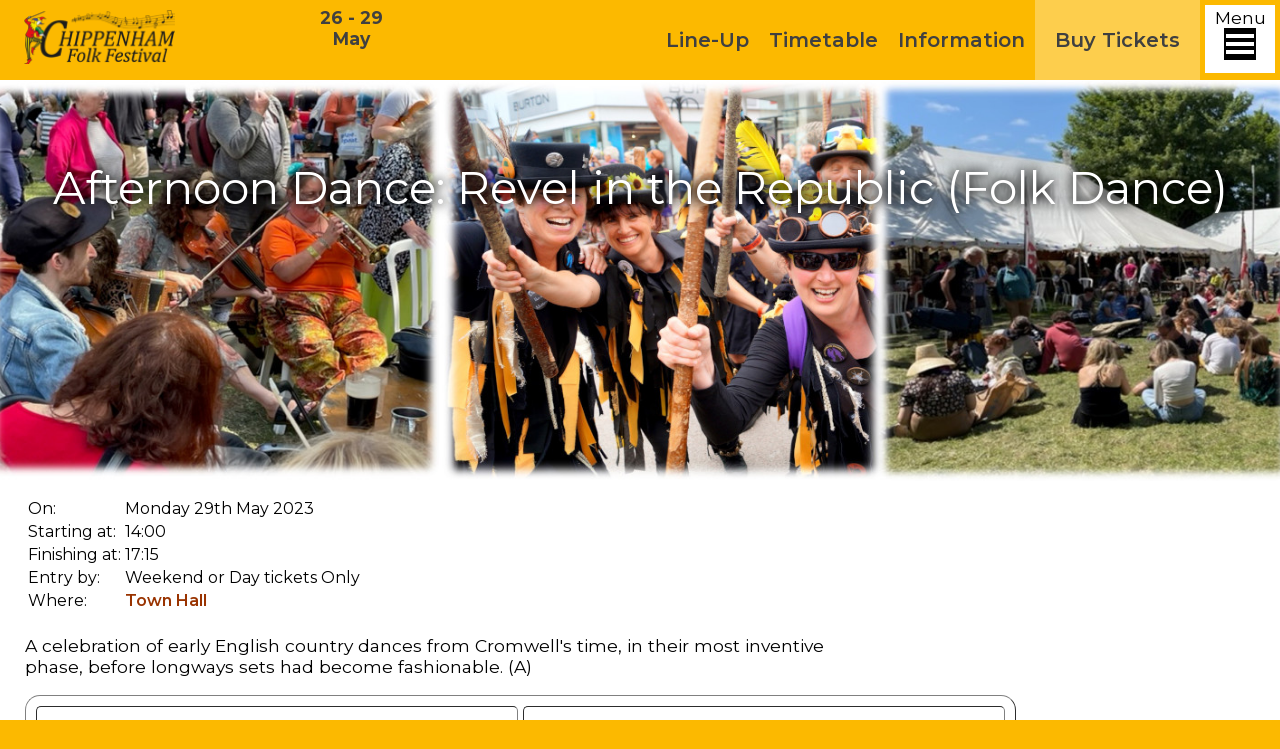

--- FILE ---
content_type: text/html; charset=UTF-8
request_url: https://chippfolk.co.uk/int/EventShow?e=733
body_size: 3892
content:

<html><head><title> Chippenham Folk Festival | Afternoon Dance: Revel in the Republic (Folk Dance)</title>
<meta name=description content='Chippenham\'s annual folk festival takes place in the historic market town of Chippenham 
  in Wiltshire on the spring bank holiday weekend.>
<meta name=keywords content='Chippenham, folk, festival, folk festival, wiltshire, fringe, morris, dance, side, music, concerts, camping, parking, trade, trading, stewards, volunteer, tickets, line up, appalachian, ceilidhs, procession, step dance, workshops, craft, sessions>
<meta name=viewport content='width=device-width, initial-scale=1.0'><!-- Google tag (gtag.js) -->
<script async src="https://www.googletagmanager.com/gtag/js?id=G-06K0W547K8"></script>
<script>
window.dataLayer = window.dataLayer || [];
function gtag(){dataLayer.push(arguments);}
gtag('js', new Date());
gtag('config', 'G-06K0W547K8');
</script><link href=/cache/Style.css?V=2025.939--- type=text/css rel=stylesheet /><link href=/files/Newdropdown.css?V=2025.939--- type=text/css rel=stylesheet />
<link rel=icon href=/favicon.ico><script src=/js/jquery-3.2.1.min.js></script><link href=/files/themes.css?V=2025.939--- type=text/css rel=stylesheet><link rel='stylesheet' href='https://fonts.googleapis.com/css?family=Montserrat%3A300%2C400%2C600%2C700' type='text/css' media='all'><script src=/js/tablesort.js?V=2025.939---></script>
<script src=/js/Tools.js?V=2025.939---></script>
<link rel="stylesheet" href="https://fonts.googleapis.com/icon?family=Material+Icons"><script src="/js/responsiveslides.js"></script><link href="/css/responsiveslides.css" rel="stylesheet"></head><body>
<div class=contentlim><div class=main-header><a href=/><img src=/images/icons/folk_web12.png?V=2025.939--- class='header-logo head-white-logo'><img src=/images/icons/folk_web12.png?V=2025.939--- class='header-logo head-coloured-logo'><div class=SmallDates>26 - 29 May </div><div class=FestDates>26 - 29<br>May<br></div></a><div class=MenuIcon><div id=MenuIconIcon class=MenuMenuIcon onclick=ShowHoverMenu()>Menu<img src=/images/icons/MenuIcon.png></div><div id=MenuIconClose onclick=CloseHoverMenu() class=MenuMenuClose>Close<img src=/images/icons/MenuClose.png></div><div id=HoverContainer><div id=HoverMenu><div class=hoverdown><a href='https://chippfolk.co.uk/'  >Home</a></div><div class=hoverdown id=HoverParent102 onclick=HoverDownShow(102)  >Line-Up<img class=hoverdownarrow src=/images/icons/Down-arrow.png id=DownArrow102></div><div class=hoverdown-content id=HoverChild102><div class=hoverdown><a href='https://chippfolk.co.uk/LineUp?T=Dance'  style='animation-duration: 150ms; ' >Dance Displays</a></div><div class=hoverdown><a href='https://chippfolk.co.uk/LineUp?T=Music'  style='animation-duration: 300ms; ' >Music</a></div><div class=hoverdown><a href='https://chippfolk.co.uk/LineUp?T=Family'  style='animation-duration: 450ms; ' >Family and Community</a></div><div class=hoverdown><a href='https://chippfolk.co.uk/LineUp?T=Ceilidh'  style='animation-duration: 600ms; ' >Ceilidh and Dances</a></div><div class=hoverdown><a href='https://chippfolk.co.uk/LineUp?T=Youth'  style='animation-duration: 750ms; ' >Youth</a></div><div class=hoverdown><a href='https://chippfolk.co.uk/LineUp?T=Other'  style='animation-duration: 900ms; ' >Story and Spoken Word</a></div></div><div class=hoverdown id=HoverParent103 onclick=HoverDownShow(103)  >Timetable<img class=hoverdownarrow src=/images/icons/Down-arrow.png id=DownArrow103></div><div class=hoverdown-content id=HoverChild103><div class=hoverdown><a href='https://chippfolk.co.uk/WhatsOnWhere'  style='animation-duration: 150ms; ' >By Venue</a></div><div class=hoverdown><a href='https://chippfolk.co.uk/WhatsOnWhen'  style='animation-duration: 300ms; ' >By Time</a></div><div class=hoverdown><a href='https://chippfolk.co.uk/WhatsOnNow'  style='animation-duration: 450ms; ' >Now</a></div><div class=hoverdown><a href='https://chippfolk.co.uk/int/ShowDanceProg'  style='animation-duration: 900ms; ' >Dance Displays</a></div><div class=hoverdown><a href='https://chippfolk.co.uk/Sherlock?t=Concert'  style='animation-duration: 1050ms; ' >Concerts</a></div><div class=hoverdown><a href='https://chippfolk.co.uk/Sherlock?t=Family and Community'  style='animation-duration: 1200ms; ' >Family and Communities</a></div><div class=hoverdown><a href='https://chippfolk.co.uk/Sherlock?t=Youth'  style='animation-duration: 1350ms; ' >Youth</a></div><div class=hoverdown><a href='https://chippfolk.co.uk/Sherlock?t=Workshop'  style='animation-duration: 1500ms; ' >Workshops</a></div><div class=hoverdown><a href='https://chippfolk.co.uk/Sherlock?t=Folk Dance'  style='animation-duration: 1650ms; ' >Folk Dances</a></div><div class=hoverdown><a href='https://chippfolk.co.uk/Sherlock?t=Ceilidh'  style='animation-duration: 1800ms; ' >Ceilidhs</a></div><div class=hoverdown><a href='https://chippfolk.co.uk/Sherlock?t=Session'  style='animation-duration: 1950ms; ' >Sessions</a></div><div class=hoverdown><a href='https://chippfolk.co.uk/Sherlock?t=Story'  style='animation-duration: 2100ms; ' >Stories</a></div><div class=hoverdown><a href='https://chippfolk.co.uk/Sherlock?t=School'  style='animation-duration: 2250ms; ' >Schools Day Events</a></div></div><div class=hoverdown id=HoverParent104 onclick=HoverDownShow(104)  >Information<img class=hoverdownarrow src=/images/icons/Down-arrow.png id=DownArrow104></div><div class=hoverdown-content id=HoverChild104><div class=hoverdown><a href='https://chippfolk.co.uk/Map'  style='animation-duration: 150ms; ' >Festival Map</a></div><div class=hoverdown><a href='https://chippfolk.co.uk/int/TradeStandMap'  style='animation-duration: 300ms; ' >Island Park Map</a></div><div class=hoverdown><a href='https://chippfolk.co.uk/InfoCamping'  style='animation-duration: 450ms; ' >Camping</a></div><div class=hoverdown><a href='https://chippfolk.co.uk/InfoParking'  style='animation-duration: 600ms; ' >Parking</a></div><div class=hoverdown><a href='https://chippfolk.co.uk/InfoGettingHere'  style='animation-duration: 750ms; ' >Travel</a></div><div class=hoverdown><a href='https://chippfolk.co.uk/InfoFAQ?D=Opening Times'  style='animation-duration: 900ms; ' >Opening Times</a></div><div class=hoverdown><a href='https://chippfolk.co.uk/InfoFood'  style='animation-duration: 1050ms; ' >Food & Drink</a></div><div class=hoverdown><a href='https://chippfolk.co.uk/InfoFAQ?D=FAQ'  style='animation-duration: 1200ms; ' >FAQs</a></div><div class=hoverdown><a href='https://chippfolk.co.uk/InfoFAQ?D=Westmead Campsite Rules'  style='animation-duration: 1350ms; ' >Westmead Camping Rules</a></div><div class=hoverdown><a href='https://chippfolk.co.uk/InfoFAQ?D=Monkton Park Campsite Rules'  style='animation-duration: 1500ms; ' >Monkton Park Camping Rules</a></div><div class=hoverdown><a href='https://chippfolk.co.uk/contact'  style='animation-duration: 1650ms; ' >Contact Us</a></div><div class=hoverdown><a href='https://chippfolk.co.uk/InfoData'  style='animation-duration: 1800ms; ' >Data Privacy</a></div><div class=hoverdown><a href='https://chippfolk.co.uk/InfoSoftware'  style='animation-duration: 1950ms; ' >Festival Software</a></div></div><div class=hoverdown id=HoverParent105 onclick=HoverDownShow(105)  >Get Involved<img class=hoverdownarrow src=/images/icons/Down-arrow.png id=DownArrow105></div><div class=hoverdown-content id=HoverChild105><div class=hoverdown><a href='https://chippfolk.co.uk/InfoVolunteers'  style='animation-duration: 150ms; ' >Volunteer</a></div><div class=hoverdown><a href='https://chippfolk.co.uk/InfoMailingList'  style='animation-duration: 300ms; ' >Talking Folk Mailing List</a></div><div class=hoverdown><a href='https://chippfolk.co.uk/InfoSponsors'  style='animation-duration: 450ms; ' >Sponsorship</a></div><div class=hoverdown><a href='https://chippfolk.co.uk/int/Register'  style='animation-duration: 600ms; ' >New Dance Side Registration</a></div><div class=hoverdown><a href='https://chippfolk.co.uk/InfoTrade'  style='animation-duration: 750ms; ' >Trade Stand Applications</a></div></div><div class=hoverdown id=HoverParent106 onclick=HoverDownShow(106)  >Gallery<img class=hoverdownarrow src=/images/icons/Down-arrow.png id=DownArrow106></div><div class=hoverdown-content id=HoverChild106><div class=hoverdown><a href='https://chippfolk.co.uk/int/ShowGallery?g=43'  style='animation-duration: 450ms; ' >2024</a></div><div class=hoverdown><a href='https://chippfolk.co.uk/int/ShowGallery?g=30'  style='animation-duration: 600ms; ' >2023</a></div><div class=hoverdown><a href='https://chippfolk.co.uk/int/ShowGallery?g=5'  style='animation-duration: 750ms; ' >2022</a></div><div class=hoverdown><a href='https://chippfolk.co.uk/int/ShowGallery?g=7'  style='animation-duration: 900ms; ' >2019</a></div><div class=hoverdown><a href='https://chippfolk.co.uk/int/ShowGallery?g=8'  style='animation-duration: 1050ms; ' >2018</a></div><div class=hoverdown><a href='https://chippfolk.co.uk/int/ShowGallery?g=All_Galleries'  style='animation-duration: 1200ms; ' >All Galleries</a></div></div><div class=hoverdown><a href='https://chippfolk.co.uk/Tickets' id=MenuGetTicket >Buy Tickets</a></div><div class=hoverdown><a class='headericon'  href='http://facebook.com/chippfolk' target=_blank><img src='/images/icons/Facebook.png' class=HeaderIcon></a></div><div class=hoverdown><a class='headericon'  href='http://instagram.com/chippfolk' target=_blank><img src='/images/icons/Instagram.png' class=HeaderIcon></a></div><div class=hoverdown><a class='headericon'  href='http://YouTube.com/channel/UCIYtKQPRs4tvLiBKcmfj86g' target=_blank><img src='/images/icons/YouTube.png' class=HeaderIcon></a></div></div></div></div><div id=MenuBars><nav class='PublicBar PublicBar1 navigation' align=right><a href='https://chippfolk.co.uk/' class='MenuMinor2'  onmouseover=NoHoverSticky(event)>Home</a><div class='dropdown MenuMinor0' id=MenuParent102  onmouseover=NoHoverSticky(event)><a onclick=NavStick(event) onmouseover=NavSetPosn(event,102)>Line-Up</a><div class=dropdown-content id=MenuChild102><a href='https://chippfolk.co.uk/LineUp?T=Dance' class='MenuMinor0'  style='animation-duration: 150ms; ' onmouseover=NoHoverSticky(event)>Dance Displays</a><a href='https://chippfolk.co.uk/LineUp?T=Music' class='MenuMinor0'  style='animation-duration: 300ms; ' onmouseover=NoHoverSticky(event)>Music</a><a href='https://chippfolk.co.uk/LineUp?T=Family' class='MenuMinor0'  style='animation-duration: 450ms; ' onmouseover=NoHoverSticky(event)>Family and Community</a><a href='https://chippfolk.co.uk/LineUp?T=Ceilidh' class='MenuMinor0'  style='animation-duration: 600ms; ' onmouseover=NoHoverSticky(event)>Ceilidh and Dances</a><a href='https://chippfolk.co.uk/LineUp?T=Youth' class='MenuMinor0'  style='animation-duration: 750ms; ' onmouseover=NoHoverSticky(event)>Youth</a><a href='https://chippfolk.co.uk/LineUp?T=Other' class='MenuMinor0'  style='animation-duration: 900ms; ' onmouseover=NoHoverSticky(event)>Story and Spoken Word</a></div></div><div class='dropdown MenuMinor0' id=MenuParent103  onmouseover=NoHoverSticky(event)><a onclick=NavStick(event) onmouseover=NavSetPosn(event,103)>Timetable</a><div class=dropdown-content id=MenuChild103><a href='https://chippfolk.co.uk/WhatsOnWhere' class='MenuMinor0'  style='animation-duration: 150ms; ' onmouseover=NoHoverSticky(event)>By Venue</a><a href='https://chippfolk.co.uk/WhatsOnWhen' class='MenuMinor0'  style='animation-duration: 300ms; ' onmouseover=NoHoverSticky(event)>By Time</a><a href='https://chippfolk.co.uk/WhatsOnNow' class='MenuMinor0'  style='animation-duration: 450ms; ' onmouseover=NoHoverSticky(event)>Now</a><a href='https://chippfolk.co.uk/int/ShowDanceProg' class='MenuMinor0'  style='animation-duration: 900ms; ' onmouseover=NoHoverSticky(event)>Dance Displays</a><a href='https://chippfolk.co.uk/Sherlock?t=Concert' class='MenuMinor0'  style='animation-duration: 1050ms; ' onmouseover=NoHoverSticky(event)>Concerts</a><a href='https://chippfolk.co.uk/Sherlock?t=Family and Community' class='MenuMinor0'  style='animation-duration: 1200ms; ' onmouseover=NoHoverSticky(event)>Family and Communities</a><a href='https://chippfolk.co.uk/Sherlock?t=Youth' class='MenuMinor0'  style='animation-duration: 1350ms; ' onmouseover=NoHoverSticky(event)>Youth</a><a href='https://chippfolk.co.uk/Sherlock?t=Workshop' class='MenuMinor0'  style='animation-duration: 1500ms; ' onmouseover=NoHoverSticky(event)>Workshops</a><a href='https://chippfolk.co.uk/Sherlock?t=Folk Dance' class='MenuMinor0'  style='animation-duration: 1650ms; ' onmouseover=NoHoverSticky(event)>Folk Dances</a><a href='https://chippfolk.co.uk/Sherlock?t=Ceilidh' class='MenuMinor0'  style='animation-duration: 1800ms; ' onmouseover=NoHoverSticky(event)>Ceilidhs</a><a href='https://chippfolk.co.uk/Sherlock?t=Session' class='MenuMinor0'  style='animation-duration: 1950ms; ' onmouseover=NoHoverSticky(event)>Sessions</a><a href='https://chippfolk.co.uk/Sherlock?t=Story' class='MenuMinor0'  style='animation-duration: 2100ms; ' onmouseover=NoHoverSticky(event)>Stories</a><a href='https://chippfolk.co.uk/Sherlock?t=School' class='MenuMinor0'  style='animation-duration: 2250ms; ' onmouseover=NoHoverSticky(event)>Schools Day Events</a></div></div><div class='dropdown MenuMinor0' id=MenuParent104  onmouseover=NoHoverSticky(event)><a onclick=NavStick(event) onmouseover=NavSetPosn(event,104)>Information</a><div class=dropdown-content id=MenuChild104><a href='https://chippfolk.co.uk/Map' class='MenuMinor0'  style='animation-duration: 150ms; ' onmouseover=NoHoverSticky(event)>Festival Map</a><a href='https://chippfolk.co.uk/int/TradeStandMap' class='MenuMinor0'  style='animation-duration: 300ms; ' onmouseover=NoHoverSticky(event)>Island Park Map</a><a href='https://chippfolk.co.uk/InfoCamping' class='MenuMinor0'  style='animation-duration: 450ms; ' onmouseover=NoHoverSticky(event)>Camping</a><a href='https://chippfolk.co.uk/InfoParking' class='MenuMinor0'  style='animation-duration: 600ms; ' onmouseover=NoHoverSticky(event)>Parking</a><a href='https://chippfolk.co.uk/InfoGettingHere' class='MenuMinor0'  style='animation-duration: 750ms; ' onmouseover=NoHoverSticky(event)>Travel</a><a href='https://chippfolk.co.uk/InfoFAQ?D=Opening Times' class='MenuMinor0'  style='animation-duration: 900ms; ' onmouseover=NoHoverSticky(event)>Opening Times</a><a href='https://chippfolk.co.uk/InfoFood' class='MenuMinor0'  style='animation-duration: 1050ms; ' onmouseover=NoHoverSticky(event)>Food & Drink</a><a href='https://chippfolk.co.uk/InfoFAQ?D=FAQ' class='MenuMinor0'  style='animation-duration: 1200ms; ' onmouseover=NoHoverSticky(event)>FAQs</a><a href='https://chippfolk.co.uk/InfoFAQ?D=Westmead Campsite Rules' class='MenuMinor0'  style='animation-duration: 1350ms; ' onmouseover=NoHoverSticky(event)>Westmead Camping Rules</a><a href='https://chippfolk.co.uk/InfoFAQ?D=Monkton Park Campsite Rules' class='MenuMinor0'  style='animation-duration: 1500ms; ' onmouseover=NoHoverSticky(event)>Monkton Park Camping Rules</a><a href='https://chippfolk.co.uk/contact' class='MenuMinor0'  style='animation-duration: 1650ms; ' onmouseover=NoHoverSticky(event)>Contact Us</a><a href='https://chippfolk.co.uk/InfoData' class='MenuMinor0'  style='animation-duration: 1800ms; ' onmouseover=NoHoverSticky(event)>Data Privacy</a><a href='https://chippfolk.co.uk/InfoSoftware' class='MenuMinor0'  style='animation-duration: 1950ms; ' onmouseover=NoHoverSticky(event)>Festival Software</a></div></div><div class='dropdown MenuMinor1' id=MenuParent105  onmouseover=NoHoverSticky(event)><a onclick=NavStick(event) onmouseover=NavSetPosn(event,105)>Get Involved</a><div class=dropdown-content id=MenuChild105><a href='https://chippfolk.co.uk/InfoVolunteers' class='MenuMinor0'  style='animation-duration: 150ms; ' onmouseover=NoHoverSticky(event)>Volunteer</a><a href='https://chippfolk.co.uk/InfoMailingList' class='MenuMinor0'  style='animation-duration: 300ms; ' onmouseover=NoHoverSticky(event)>Talking Folk Mailing List</a><a href='https://chippfolk.co.uk/InfoSponsors' class='MenuMinor0'  style='animation-duration: 450ms; ' onmouseover=NoHoverSticky(event)>Sponsorship</a><a href='https://chippfolk.co.uk/int/Register' class='MenuMinor0'  style='animation-duration: 600ms; ' onmouseover=NoHoverSticky(event)>New Dance Side Registration</a><a href='https://chippfolk.co.uk/InfoTrade' class='MenuMinor0'  style='animation-duration: 750ms; ' onmouseover=NoHoverSticky(event)>Trade Stand Applications</a></div></div><div class='dropdown MenuMinor1' id=MenuParent106  onmouseover=NoHoverSticky(event)><a onclick=NavStick(event) onmouseover=NavSetPosn(event,106)>Gallery</a><div class=dropdown-content id=MenuChild106><a href='https://chippfolk.co.uk/int/ShowGallery?g=43' class='MenuMinor0'  style='animation-duration: 450ms; ' onmouseover=NoHoverSticky(event)>2024</a><a href='https://chippfolk.co.uk/int/ShowGallery?g=30' class='MenuMinor0'  style='animation-duration: 600ms; ' onmouseover=NoHoverSticky(event)>2023</a><a href='https://chippfolk.co.uk/int/ShowGallery?g=5' class='MenuMinor0'  style='animation-duration: 750ms; ' onmouseover=NoHoverSticky(event)>2022</a><a href='https://chippfolk.co.uk/int/ShowGallery?g=7' class='MenuMinor0'  style='animation-duration: 900ms; ' onmouseover=NoHoverSticky(event)>2019</a><a href='https://chippfolk.co.uk/int/ShowGallery?g=8' class='MenuMinor0'  style='animation-duration: 1050ms; ' onmouseover=NoHoverSticky(event)>2018</a><a href='https://chippfolk.co.uk/int/ShowGallery?g=All_Galleries' class='MenuMinor0'  style='animation-duration: 1200ms; ' onmouseover=NoHoverSticky(event)>All Galleries</a></div></div><a class='MenuMinor1 headericon'  href='http://facebook.com/chippfolk' target=_blank><img src='/images/icons/Facebook.png' class=HeaderIcon></a><a class='MenuMinor1 headericon'  href='http://instagram.com/chippfolk' target=_blank><img src='/images/icons/Instagram.png' class=HeaderIcon></a><a class='MenuMinor1 headericon'  href='http://YouTube.com/channel/UCIYtKQPRs4tvLiBKcmfj86g' target=_blank><img src='/images/icons/YouTube.png' class=HeaderIcon></a><a href='https://chippfolk.co.uk/Tickets' class='MenuMinor0' id=MenuGetTicket onmouseover=NoHoverSticky(event)>Buy Tickets</a></nav></div></div>
<div class=WMFFBanner400><img src=/images/icons/Chip_banne_20_10_23.jpg class=WMFFBannerDefault><div class=WMFFBannerText>Afternoon Dance: Revel in the Republic (Folk Dance)</div><img src=/images/icons/torn-top.png class=TornTopEdge></div><div class=mainwrapper><div class=maincontent><div class=tablecont><table><tr><td>On:<td>Monday 29th May 2023
<tr><td>Starting at:<td>14:00
<tr><td>Finishing at:<td>17:15
<tr><td>Entry by:<td>Weekend or Day tickets Only<tr><td valign=top>Where:<td width=750><a href=VenueShow?v=75>Town Hall</a></table></div><p>
<div style='width:800px;'>A celebration of early English country dances from Cromwell's time, in their most inventive phase, before longways sets had become fashionable. (A)</div><P><div class=tablecont><table class=lemontab border>
<tr><td><div class=mnfloatleft><div class=maxi_b id=DaveYeomansMattNormanMarniRachmiel><a href=/int/ShowPerf?id=893&Y=2023><div class=mnmxttl style='font-size:24px'>Dave Yeomans, Matt Norman & Marni Rachmiel</div><div class=mnmximgwrap><img class=mnmximg src='/images/Sides/893.jpg?1674307660'></div></a><div class=mnmxtxt>Matt Norman (violin & mandolin) & Dave Yeomans (accordion) are making a return visit to Chippenham, joined by Marni Rachmiel (flute/saxophone)!</div></div></div>
<td><div class=mnfloatleft><div class=maxi_p id=AndrewSwaine><a href=/int/ShowPerf?id=798&Y=2023><div class=mnmxttl style='font-size:24px'>Andrew Swaine</div><div class=mnmximgwrap><img class=mnmximg src='images/Sides/798.jpg?741041116'></div></a><div class=mnmxtxt>Andrew is a self-confessed folk dance geek from Sheffield, well-known in the Playford, Contra and Balfolk scenes. He has done considerable research into the early Playford dances. </div></div></div>

</table></div></div></div></div><br clear=all  style='height:0;'><div class=footer style='Background:Black'><div class=widthLim><div class=VersionBy>Website supported by <a href=http://wavwebs.com style=color:white;>Waveney Web Services</a> - Version 2025.939--- <a href=/int/Login style='color:white; float:right;'>Staff Login</a><p>
</div><div class=copyright style='text-decoration:none;margin-left:20;'><h2>Chippenham Folk Festival C.I.C.</h2>

Chippenham Folk Festival, The Cause Music and Arts Centre, The Causeway, Chippenham, Wiltshire, SN15 3DD, England.<br>
@1971-2025 Chippenham Folk Festival Community Interest Company. 
<a href=https://find-and-update.company-information.service.gov.uk/company/09499889 style=color:white>Company Number: 9499889</a><br>

Photos remain Copyright of their respective owners and cannot be reproduced or used without permission.</div></div></div><div id=LastDiv></div></body></html>


--- FILE ---
content_type: text/css
request_url: https://chippfolk.co.uk/cache/Style.css?V=2025.939---
body_size: 6190
content:
:root {
--main-col:#fcb900;
--main-col-dark:#993300;
--main-contrast:#1a0000;
--header-link:#404040;
--main-link:#b32d00;
--menu-donate:#e67300;
--menu-dropdown:#f0f0f0;
--menu-navbutton:#a30046;
--TableTue:slategray;
--TableWed:seagreen;
--TableThur:darkcyan;
--TableFri:slategray;
--TableSat:seagreen;
--TableSun:darkcyan;
--TableMon:peru;
--DayTabBack:#f4f4f4;
--DayArtTitle:#005C8F;
--TicketHover:#CF1F84;
--private_bar:#fff0b3;
}
/* Do not edit this file it is dynamically created - edit system data or the Basestyle.css*/\n\n
img {
  display: inline;
  border-style: none;
}
body {
  background:var(--main-col);
  min-width:320px;
  height:100%;
  color:#000000;
  font-family: Montserrat, Arial, Helvetica, sans-serif;
  font-size:13pt;
  margin:0;
  cursor:default;
/*  -webkit-transform: translate3d(0,0,0); /* made no difference */
}
a {
  color: var(--main-col-dark);
  text-decoration: none;
  font-weight:520;
}
A:link, .FakeLink {
  text-decoration: none; 
  color: var(--main-col-dark);
  transition:color .5s;
}
A:visited, A:active, A:hover {
  text-decoration: none; 
  color: var(--main-col-dark);
}
#HeadRow {
  background-color:#c2eff4;
  max-height:250px;
  margin:0;
  padding:5px;
  margin-left: auto;
  margin-right: auto;
  display:block;
}
h2 {
  margin:0;
  padding:0px;
  font-weight:normal;
  font-size:28pt;
  padding-bottom:10px;
}
.button
    {
    padding:2.5px 10px 2.5px 10px;
    background-color:var(--main-col-dark);
    margin:5px 0 0 0;
    transition:background 1s, color 1s;
    color:#FFFFFF;
    }
.button:hover
    {
    background-color:#a30046;
    }
.greybutton
    {
    width:100%;
    margin:0 0 0 0;
    padding:8px 5px 8px 5px;
    height:18px;
    background-color:var(--menu-dropdown);
    color:#000000;
    text-align:right;
    }
.navbutton
    {
    padding:9.5px 10px;
    background-color:var(--main-col-dark);
    font-size:18px;
    margin:0px;
    transition:background 1s, color 1s;
    }
.navbutton:hover
    {
    background-color:var(--navbutton);
    }
.navbuttondrop
    {
    padding:9.5px 10px;
    background-color:var(--navbutton);
    font-size:18px;
    margin:0px;
    transition:background 1s, color 1s;
    }
.navbuttondrop:hover
    {
    background-color:var(--main-col-dark);
    }
.staffnavbutton
    {
    padding:9.5px 10px;
    background-color:var(--navbutton);
    font-size:18px;
    margin:0px;
    transition:background 1s, color 1s;
    }
.staffnavbutton:hover {
  background-color:var(--main-col-dark);
}
.content, .contentlim {
  max-width:100%;
	min-height:650px;
  margin: 0 auto 0 auto;
  background-color:#fff;
}
.content {
  padding: 15px 25px;
}

.contentlim {
  max-width:1560px;
  margin:auto;
  padding: 0;
}
.widthLim {
  max-width:1560px;
  margin: 0 auto 0 auto;
}
.MainContent {
  overflow:hidden;
  
}
.MainWrapper {
  padding: 15px 25px;
  position:relative;
  display: block;
}
sup {
    font-size:10px;
    }
.biodiv {
    float:right; 
    margin-left:25px; 
    margin-bottom:10px; 
    min-width:250px;
    max-width:300px;
    min-height:250px;
    background-color:var(--main-col-dark);
    width:100%;
    text-align:center;
    }
.biodiv p {
    background-color:var(--main-col-dark);
    max-width:100%;
    text-align:center;
    }
.bioinfo
    {
    margin:0;
    padding:0;
    text-align:left;
    color:black;
    font-size:25px;
    font-weight:normal;
    }
.bioimg
    {
    width:100%;
    }
.minibiodiv {
    float:right; 
    margin-left:25px; 
    margin-bottom:10px; 
    min-width:150px;
    max-width:200px;
    min-height:150px;
    background-color:var(--main-col-dark);
    width:100%;
    text-align:center;
    color:#FFFFFF;
    }
.minibiodiv p {
    max-width:100%;
    text-align:center;
    }
.subimgleft
    {
    width:49%;
    float:left;
    margin-bottom:7px; 
    }
.subimgright
    {
    width:49%;
    float:right;
    margin-bottom:7px; 
    }
.icon
    {
    margin:0 15px 0 15px; 
    min-width:75px;
    max-width:150px;
    min-height:75px;
    max-height:150px;
    width:100%;
    }
.iconimg
    {
    width:100%;
    }


.keywords
    {
    text-align:center; 
    font-size:10px; 
    margin-left:auto; 
    margin-right:auto;
    }

.socialmedia
    {
    padding: 0px 0px;
    color:#FFFFFF;
    }
.socialbutton
    {
    height: 35px; 
    display: inline-block;
    margin:5px 10px;
    padding:0;
    vertical-align:middle;
    }
.youtube
    {
    position: relative;
    padding-bottom: 56.25%;
    padding-top: 0;
    height: 0;
    overflow: hidden;
    }
.youtube iframe,
.youtube object,
.youtube embed 
    {
    position: absolute;
    top: 0;
    left: 0;
    width: 100%;
    height: 100%;
    }
.maintitle
    {
    margin:0 0 0 0;
    font-size:40px;
    color:var(--main-col-dark);
    }
.footersubtitle {
    margin:0 0 0 0;
    font-size:35px;
    color:white;
    border-bottom:1px #E6E6E6 solid;
    }
.bigtitle {
    margin:0 0 0 0;
    font-size:60px;
    color:red;
    }
.subtitle {
    }
.mintitle
    {
    margin:0 0 0 0;
    font-size:30px;
    color:var(--main-col-dark);
    }
p {
  text-align:justify;
}
.footer p
    {
    max-width:100%;
    }
.news
    {
    min-height:150px;
    margin-bottom:25px;
    padding: 0 0 25px 0;
    width:100%;
    border-bottom:solid 1px #E6E6E6;
    }
.newsarc
    {
    margin-bottom:25px;
    padding: 0 0 25px 0;
    border-bottom:solid 1px #E6E6E6;
    }
.newsimglrg
    {
    float:left;
    min-width:350px;
    max-height:300px;
    max-width:400px;
    margin-right:15px;
    }
.newsimg
    {
    float:left;
    min-width:150px;
    max-height:150px;
    max-width:250px;
    margin-right:15px;
    }
.newsdate
    {
    margin:5px 0 0 0;
    padding:0;
    font-size:13px;
    }
.newstext {
    text-align:justify; 
    max-width:100%;
}
table {
    padding-bottom:5px;
    border-radius:15px;
    overflow:auto;
    max-width:99%;
    }
    
.FullWidth table {
  width:99%;
}

.tablecont {
  width:100%;
  overflow-x:auto;
}

.Scrolltable, .Scrolltable2, .Scrolltable3 {
  max-width:100%;
  width:100%;
  max-height:100%;
  overflow: auto;
}

.Scrolltable  thead td,G
.Scrolltable  thead th,
.Scrolltable2 thead td,
.Scrolltable2 thead th,
.Scrolltable3 thead td,
.Scrolltable3 thead th {
  z-index: 1;
  position: sticky;
  top: 0;
  background:white;
}

.Scrolltable  thead th:first-child,
.Scrolltable2 thead th:first-child,
.Scrolltable3 thead th:first-child {
  position: sticky;
  left: 0;
  z-index: 2;
}

.Scrolltable  tbody td:first-child,
.Scrolltable2 tbody td:first-child,
.Scrolltable2 tbody td:nth-child(2),
.Scrolltable3 tbody td:first-child,
.Scrolltable3 tbody td:nth-child(2),
.Scrolltable3 tbody td:nth-child(3) {
  position: sticky;
  left: 0;
  background: white;
  z-index: 1;
}

th
    {
    color:#FFFFFF;
    border-radius:5px;
    font-weight:normal;
    font-size:35px;
    }
td
    {
    background-color:#FFFFFF;
    border-radius:5px;
    }
input
    {
    font-size:18px;
    margin:5px 0 5px 0;
    padding:8px;
    border:solid 2px #f0f0f0;
    color:#757575;
    }
input:Focus
    {
    border:solid 2px var(--main-col-dark);
    color:#000000;
    }
select
    {
    font-size:18px;
    margin:5px 0 5px 0;
    padding:8px;
    border:solid 2px #f0f0f0;
    color:#757575;
    }
select:Focus
    {
    border:solid 2px var(--main-col-dark);
    color:#000000;
    }
textarea
    {
    font-family: Montserrat, Arial, Helvetica, sans-serif;
    font-size:18px;
    margin:5px 0 5px 0;
    padding:8px;
    border:solid 2px #f0f0f0;
    color:#757575;
    }
textarea:Focus
    {
    border:solid 2px var(--main-col-dark);
    color:#000000;
    }

#flex
    {
    column-width:340px;
    column-gap: 25px;
    column-count:3;
    }
#flex5 {
  columns: 220px 5;
  column-gap: 20px;
  margin-right:15px;
}

.article {
    min-width:33%;
    max-width:100%;
    max-width:600px;
    min-width:250px;
    width:100%;
    display: inline-block;
    margin:10px;
    }
.articleimg {
    width:100%;
    margin-bottom:-5px;
    transition:opacity .5s, filter .5s;
    }
.articleimgsml {
    max-width:250px;
    max-height:250px;
    margin:auto;
    transition:opacity .5s, filter .5s;
    }
.articleimg:hover {
    opacity: 0.7;
    filter: alpha(opacity=70);
    }
.articleimgsml:hover {
    opacity: 0.7;
    filter: alpha(opacity=70);
    }
.articlettl
    {
    margin:0;
    padding:0;
    font-size:30px;
    color:#005C8F;
    font-weight:bold;
    transition:opacity .5s, filter .5s;
    }
.articlettl:link
    {
    margin:0;
    padding:0;
    font-size:30px;
    color:#005C8F;
    font-weight:bold;
    }
.articlettl:visited
    {
    margin:0;
    padding:0;
    font-size:30px;
    color:#005C8F;
    font-weight:bold;
    }
.articlettl:active
    {
    margin:0;
    padding:0;
    font-size:30px;
    color:#005C8F;
    font-weight:bold;
    }
.articlettl:hover
    {
    opacity: 0.5;
    filter: alpha(opacity=50);
    }
.articletxt
    {
    max-width:100%;
    margin:0 0 0 0;
    padding: 15px 0;
    }
.minidetails
    {
    width:100%;
    border-top:solid 1px #E6E6E6; 
    padding-top:10px; 
    float:left;
    min-height:165px;
    }
.mini {
  float:left;
  width: 100%;
  min-height:100px;
/*  display: inline-block;*/
  margin-bottom:25px;
  padding: 0 0 25px 0;
}
.maxi { /* Yes similar to mini but changes elements within */
  float:left;
  width: 100%;
  min-height:350px;
/*  display: inline-block;*/
  margin-bottom:25px;
  padding: 0 0 25px 0;
}
.miniimg {
    float:left;
    min-width:225px;
    max-width:225px;
    margin:0 10px 5px 0;
    padding:0;
    transition:opacity .5s, filter .5s;
    }
.maxminiimg {
    float:left;
    width:auto;
    height:auto;
    max-width:225px;
    max-height:200px;
    margin:0 10px 15px 0;
    padding:0;
    transition:opacity .5s, filter .5s;
    }
.miniimg:hover {
  opacity: 0.7;
  filter: alpha(opacity=70);
}
.minittl {
    margin:0 0 -5px 0;
    padding:0;
    text-align:left;
    font-size:27px;
    font-weight:bold;
    color:#005c8f;
    transition:opacity .5s, filter .5s;
    }
.minittl:link {
    margin:0 0 -10px 0;
    padding:0;
    text-align:left;
    font-size:27px;
    font-weight:bold;
    color:#005c8f;
    }
.minittl:visited {
    color:#005c8f;
    }
.minittl:active {
    color:#005c8f;
    }
.minittl:hover {
    opacity: 0.5;
    filter: alpha(opacity=50);
    }
.miniinfo
    {
    color:#005C8F;
    margin:0;
    padding:0;
    font-weight:bold;
    }
.minitxt, .mnmntxt {
  max-width:100%;
  margin:0 0 0 0;
  padding: 5px 10px 5px 0;
  color:#000000;
  word-wrap: break-word;
}

.adminarticle {
    min-width:33%;
    max-width:100%;
    max-width:640px;
    min-width:250px;
    width:100%;
    display: inline-block;
    margin-bottom:25px;
    background-color:#FFFFFF;
    border:solid 4px var(--main-col-dark);
    border-radius:15px;
    }
.adminarticlettl {
    margin:0;
    padding:0;
    text-align:center;
    font-size:30px;
    color:#FFFFFF;
    background-color:var(--main-col-dark);
    }
.adminarticletxt {
    max-width:100%;
    margin:0 0 0 0;
    padding: 15px;
    color:#000000;
    }
.floatleft {
  padding-right:3px;
  display: inline-block;
  min-width: 480px;
  max-width: 480px;
  height: 220px;
  max-height: 300px;
}
.smallfloatleft {
  padding-right:3px;
  display: inline-block;
  min-width: 480px;
  max-width: 480px;
  height: 120px;
  max-height: 120px;
}
.HomePageSponsors {
  margin:0 2.5px 15px 2.5px;
  column-width:170px;
  min-width:170px;
  max-width:170px;
  min-height:170px;
  max-height:170px;
  vertical-align:middle;
  padding:0 3px 0 3px;
}
.sponImage{}
.Eventfloatleft {
/*  display: inline-block;*/
  padding-right:3px;
  float:left;
  width: 600px;
  max-width: 600px;
  min-height: 150px;
  max-height: 300px;
}
.EventMini {
  width: 100%;
  min-height:100px;
  display: inline-block;
  margin-bottom:5px;
  padding: 0 0 5px 0;
}
.EventMinittl {
  margin:0 0 -5px 0;
  padding:0;
  text-align:left;
  font-size:27px;
  font-weight:bold;
  color:#005c8f;
}
.EventMinitxt {
  max-width:100%;
  margin:0 0 0 0;
  padding: 5px 10px 5px 0;
  color:#000000;
}
.EventMiniimg {
  float:left;
  max-width:225px;
  max-height:250px;
  margin:0 10px 0px 0;
  padding:0;
}
#map {
  height: 100%;
  max-height:85vh;
  color:black;
}
#MapWrap {
  overflow:hidden;
  margin:0;
}
#DirPane {
  overflow:auto;
}
#DirPaneWrap{
  display:inline-block; 
}
#BlobMap {
  margin:0;
}
/* Fix to Google maps to remove american warning */
.adp-warnbox { 
  display:none;
}
.venueimg {  /* TODO fix this for screen size */
  float:right;
  min-width:500px !important;
  width:40%;
  margin:10px;
/*  display:inline-block; */
}

#VenueMap  {
  max-height:85vh;
  width:auto;
}

.venueimg #map {
  height:500px;
}
#map .mapimage {
  max-width:250px;
  margin:3px;
}
.MapInfo {
  max-width:250px;
  overflow:hidden;
}
.MapInfo p {
  margin-bottom:0;
}
.rightdiv {
  float:right; 
  margin-left:25px; 
  margin-bottom:10px; 
  min-width:250px;
  max-width:500px;
  min-height:250px;
  width:100%;
}
.mini_t, .mini_l, .mini_p, .mini_s, .mini_b {
  width: 100%;
  height: 200px;
  overflow: hidden;
}
.maxi_t, .maxi_l, .maxi_p, .maxi_s, .maxi_b {
  width: 100%;
  height: 400px;
  overflow: hidden;
}
.mnmxttl {
  max-width:100%;
  font-size:24px;
  font-weight:bold;
  color:#005c8f;
  text-align:center;
  transition:opacity .5s, filter .5s;
}
.mnmxttl:visited, .mnmxttl:active {
  color:#005c8f;
}
.mnmxttl:hover {
  opacity: 0.5;
  filter: alpha(opacity=50);
}
.mnmximg:hover {
  opacity: 0.7;
  filter: alpha(opacity=70);
}
.mnmximg {
  width:auto;
  height:auto;
  max-width:225px;
  max-height:190px;
  min-height:100px;
}
.mnmxtxt {
  word-wrap: break-word;
}
.maxi_p .mnmximg, .maxi_s .mnmximg {
  max-width:350px;
  max-height:380px;
}
.maxi_l .mnmximg, .maxi_b .mnmximg {
  max-width:480px;
  max-height:295px;
}
.mnfloatleft {
  float:left;
/*  display: inline-block;*/
  min-width: 460px;
  max-width: 460px;
  margin: 5px 5px 0px 0;
  padding: 5px 5px 0px 0;
}
.mnmximgwrap {
  float:left;
  padding:5px;
/*  display: inline-block;*/
  transition:opacity .5s, filter .5s;
  object-fit:contain;
} 
.mini_l .mnmximgwrap {
  max-width:225px;
  min-height:190px;
  max-height:190px;
}
.maxi_l .mnmximgwrap, .maxi_b .mnmximgwrap {
  max-width:480px;
  min-width:480px;
  min-height:290px;
  max-height:295px;
}
.Tuetab {
  background-color:var(--TableTue);
  border-color:var(--TableTue);
}
.Wedtab {
  background-color:var(--TableWed);
  border-color:var(--TableWed);
}
.Thurtab {
  background-color:var(--TableThur);
  border-color:var(--TableThur);
}
.Fritab {
  background-color:var(--TableFri);
  border-color:var(--TableFri);
}
.Sattab {
  background-color:var(--TableSat);
  border-color:var(--TableSat);
}
.Suntab {
  background-color:var(--TableSun);
  border-color:var(--TableSun);
}
.Montab {
  background-color:var(--TableMon);
  border-color:var(--TableMon);
}

.BlackDayTab {
  background-color:black;
  border-color:black;
}

.lemontab {
}
.Tuetab, .Tuetab td, .Wedtab, .Wedtab td, .Thurtab, .Thurtab td, .Fritab td, .Fritab, .Sattab td, .Sattab, .Suntab td, .Suntab, .Montab, .Montab td, 
.lemontab, .lemontab td,.BlackDayTab, .BlackDayTab td {
  padding:5px;
  border-spacing:5px;
  max-width:99%;
  margin:0;
}

.Tuetab tr:hover td, .Wedtab tr:hover td, .Thurtab tr:hover td, .Fritab tr:hover td, .Sattab tr:hover td, .Suntab tr:hover td, .Montab tr:hover td, .lemontab tr:hover td,
.InfoTable tr:hover td, .BlackDayTab tr:hover td {
  background: --var(DayTabBack);
}

.InfoTable {
  margin:0;
  padding:5px;
  max-width:95%;
  min-width:30%;
  border-spacing:5px;
  background-color:var(--main-col-dark); 
  border-color:var(--main-col-dark); 
  border-width:2px;
  padding-right:3px;
}

.InfoTable td {
  margin:5px;
  padding:10px;
  background-color:white;
  border-width:2px;
}

.CampTable td:nth-child(2), .CampTable td:nth-child(3), .CampTable td:nth-child(4), .CampTable td:nth-child(5) {
  width:80px;
}

.TicketTable {
}

.TicketTable table tr td:nth-child(1) {
  width:260px;
}

.TicketTable table tr td:nth-child(2) {
  width:190px;
}

.TicketTable table tr td:nth-child(3) {
  width:670px;
}

.TicketTable table tr td:nth-child(4) {
  width:80px;
}

/* Whats on When and Now */
.WhenTable {
  padding-top:10px;
  padding-bottom:10px;
}

.WhenTable tr {
  animation: WhenTablefade 1s;
}

.WhenTable table tr td:nth-child(1) {
  width:105px;
}

.WhenTable table tr td:nth-child(2) {
  width:250px;
}

.WhenTable table tr td:nth-child(3) {
  width:280px;
}

.WhenTable table tr td:nth-child(4) {
  width:660px;
}

.WhenTable table tr td:nth-child(5) {
  width:150px;
}

@keyframes WhenTablefade {
    0% {
        opacity: 0;
    }

    100% {
        opacity: 1;
    }
}

.DayExpand {
  color:black;
  font-weight:bold;
  padding:5px;
  margin:5px;
  border-radius:5px;
  width:150px;
  top:-5px;
  position: relative;
} 

.BorderBox {
  border: 1px solid #ccc;
  padding:10px;
  margin:10px;
}

.sponcontainer0 {
  position:relative;
  text-align:center;
  height:170px;
}
.sponcontainer200 {
  position:relative;
  text-align:center;
  height:225px;
}
.sponcontainer300 {
  position:relative;
  text-align:center;
  height:330px;
}
.sponContent{
  position: relative;
  float: left;
  top: 50%;
  left: 50%;
  transform: translate(-50%, -50%);
} 
.sponText {
  font-size:14pt;
} 
.sponImage75 {
  max-height:75px;
  max-width:75px;
} 
.sponImage0 {
  max-height:150px;
  max-width:150px;
} 

.sponImage200 {
  max-height:200px;
  max-width:200px;    
}

.sponImage300 {
  max-height:300px;
  max-width:300px;
}

.SponWhat {
  font-size:14pt;
  font-weight:bold;
}
.Sponsoring {
  position: relative;
  float:left;
  padding:5;
}
.SponSet {
  position: relative;
  float: left;
}
.sponsoringImage { /* not used*/
  max-height:150px;
  max-width:150px;
} 
.FlexContain {
  display: flex;
  flex-wrap: wrap;
}
.BigBlock {
  width:480px;
  height:300px;
}
.SmallBlock {
  width:240px;
  height:150px;
}
.BBtitle, SBtitle {
  max-width:100%;
  font-size:27px;
  font-weight:bold;
  color:#005c8f;
  text-align:center;
  transition:opacity .5s, filter .5s;
}
.BBImg, .SBImg {
  object-fit:contain;
}
.BBtxt, .SBtxt {
  max-width:100%;
  margin:0 0 0 0;
  padding: 5px 10px 5px 0;
  color:#000000;
  word-wrap: break-word;
  overflow:auto;
}
.PurpButton {
  padding:5px;
  margin:5px;
  font-size:20px;
  font-weight:bold;
  color:white !important;
  background:var(--main-col);
  border-radius:5px;
}

.PurpSelect {
  padding:5px;
  font-size:20px;
  font-weight:bold;
  color:var(--main-col) !important;
  background:lightgray;
  border-radius:15px;
}
#leftspon, #rightspon {
  max-height:100px;
}
.Cancel {
  color:red;
  font-weight:bold;
}
.ExtraBus {
  color:blue;
  font-weight:bold;
}

#GS{height:20px;margin-right:0px;margin-top:0px;float:right; width:250px;}

.cse .gsc-control-cse, .gsc-control-cse {
    padding: 0 !important;
}

textarea {
  width:100%;
/*  height:100%; */
  box-sizing:border-box;
}

#ArtShow {
  margin:auto;
}

.ArtBanner {
/*  max-width:1000;*/
  margin:auto;
}

.ArtColClass {
  float:left;
  padding:5px;
  max-width:100%;
  flex-wrap: wrap;
  word-wrap: break-word;
}

.Art {
  border-width:1px;
  border-style:solid;
  border:none;
  background:white;
/*  border-color:#a30046; */
  padding:4px;
  margin-bottom:2px;
}

.ArtFormat0 {}


.ArtTitleL {
  margin:0;
  font-size:30px;
  color:--var(DayArtTitle);
  font-weight:bold;
  transition:opacity .5s, filter .5s;
}

.ArtTitleOverlay {
  margin:0;
  font-size:30px;
  font-weight:bold;
  transition:opacity .5s, filter .5s;
}

.ArtImageL {
	height:auto;
  padding-bottom:3px;
}

.ArtTextL {
  padding-top:5px;
  font-size:16px;
}

.ArtFormat1 {
  overflow:auto;
}

.ArtTitleS {
  margin:0;
  padding:0;
  font-size:24px;
  color:--var(DayArtTitle);
  font-weight:bold;
  transition:opacity .5s, filter .5s;
}

.ArtImageS {
  float:left;
  padding-right:5px;
  height:auto;
}

.ArtImageVS {
  float:right;
  padding-left:5px;
  height:auto;
}

.ArtTextS {}

.ArtFormat2 {}

.ArtTitleT {
  margin:0;
  padding:0;
  font-size:30px;
  color:--var(DayArtTitle);
  font-weight:bold;
  transition:opacity .5s, filter .5s;
}

.ArtTextT {}

.ArtFormat4 {}

.ArtTitleBT {
  text-align:center;
}

.ArtTextBT {
  text-align:center;
/*  color: var(--main-col-dark);*/
  font-weight:normal;
  font-size:24px;
}

.ArtFormat3 {}

.ArtTitleBI {}

.ArtImageBI {
  width:100%
}

.ArtTextBI {}

.ArtFormat7 {}

.ArtTitleBI23 {}

.ArtImageBI23 {
  width:67%
}

.ArtTextBI23 {}

.ArtFormat5 {
  overflow:auto;
}

.ArtTitleF {
  float:left; 
  padding-bottom:5px;
  margin:0;
  font-size:30px;
  color:--var(DayArtTitle);
  font-weight:bold;
  transition:opacity .5s, filter .5s;
}

.ArtImageF {
  width:100%;
}

.ArtTextF {
  padding-top:5px;
  font-size:16px;
}

.ArtTitleFP {
  font-size:30px;
  padding-bottom:5px;
  color:--var(DayArtTitle);
  font-weight:bold;
  transition:opacity .5s, filter .5s;
}

.ArtImageFP {
  float:left;
  padding-right:5px;
}

.ArtTextFP {
  padding-top:5px;
  font-size:16px;
}

.ArtImageL:hover, .ArtImageS:hover, .ArtImageBI:hover, .ArtImageF:hover, .ArtImageFP:hover {
    opacity: 0.7;
    filter: alpha(opacity=70);
}

.Red {
  color:red;
  font-weight:bold;
}

.MusicFAQ {}
.OtherFAQ {
  display:none;
}

button {
  font-size:14pt;
  background:#c0c0c0;
}

.LineupFit1Wrapper, .LineupFit2Wrapper, .LineupFit3Wrapper, .LineupFit4Wrapper, .LineupFit5Wrapper {
  display: flex;
  align-items: flex-start;
  object-fit: contain;
  flex-wrap: wrap;
  justify-content: center;
}

.LineupBase {
  background:#f6f6f6;
  color: var(--main-col-dark);
}

.LineupFit1 {
  min-width:100%;
  max-width:100%;
  flex-grow:1;
  margin:25px;
}

.LineupFit2 {
  min-width:450px;
  max-width:900px;
  flex-grow:1;
  margin:20px;
}

.LineupFit3 {
  min-width:350px;
  max-width:450px;
  flex-grow:1;
  margin:15px;
}

.LineupFit4 {
  min-width:250px;
  max-width:350px;
  flex-grow:1;
  margin:12px;
}

.LineupFit5 {
  min-width:150px;
  max-width:280px;
  flex-grow:1;
  margin:10px;
}

.LineupVFit2 {
  min-width:450px;
  max-width:900px;
  flex-grow:1;
  margin:20px;
}



.LineupFit1 img, .LineupFit2 img, .LineupFit3 img, .LineupFit4 img, .LineupFit5 img, .LineupVFit2 img {
  width:100%;
  max-height: 310px;
  object-fit: cover;
  border-bottom: 1px solid #dedede;
}
  
.LineUpFitTitle, .LineUpFitTitle a {
  margin-top:2px;
  margin-bottom:2px;
  padding:5px;
  text-align: center;
  color: var(--main-col-dark);
}

.LUHighlight a .LineUpFitTitle {
  color:white;
  font-size:24px;
}

.LUHighlight, .LUHighlight a, .LUHighlight a:visited {
  background-color:var(--main-col);
  color: var(--main-col-dark);
  animation-name: pbpop;  
  animation-duration: 0.3s;
  animation-timing-function: linear;
  animation-iteration-count: 1;
}

.LineUptxt, .LineUptxt a {
  font-size:16pt;
  color:black;
  margin-top:5px;
  padding:5px;
  background:white;
}

.LineUpSmalltxt, .LineUpSmalltxt a {
  font-size:14pt;
  color:black;
  margin-top:5px;
  padding:5px;
  background:white;
}


.LUCenter {
  text-align: center;
}

@keyframes pbpop {
  50% {
    transform: scale(1.05);
  }
}


.TradeFlexCont {
  min-width:30%;
  max-width:100%;
  max-width:600px;
  min-width:250px;
  width:100%;
  display: inline-block;
  margin:10px;
  max-height:150px;
  border: 1px solid black;
  overflow-y:scroll;
}

.TradeFlexCont:hover,
.sponflexcont:hover {
  animation-name: pbpop;  
  animation-duration: 0.3s;
  animation-timing-function: linear;
  animation-iteration-count: 1; 
}

.TradeFlexCont h2 {
  background:#f6f6f6;
  color:var(--main-col-dark);
  margin-bottom:2px;
  padding:5px;
  padding-left:10px;
  font-size:16pt;
}

.TradeFlexCont:hover h2 {
  background-color:var(--main-col);
  color:white;
}

.TradeFlexCont img {
  float:right;
  max-width:40%;
/*  max-height:120px; */
  margin-left:5px;
}

.TradeText {
  margin-top:2px;
  max-height: 70px;
  overflow-y: auto;
  font-size:10pt;
  padding-left:2px;
}

.VenueFlexCont {
  max-width:400px;
  min-width:250px;
  width:100%;
  display: inline-block;
  text-align:center;
  font-size:20px;
  margin:10px;
  padding-top:28px;
  border: 2px solid #f1f1f1;
  background: #f8f8f8;
  height:60px;
}

.VenueFlexCont a {
  color:var(--main-col-dark);
}

.VenueFlexCont:hover {
  font-size:24px;
  color:white;
  background: var(--main-col);
  animation-name: pbpop;  
  animation-duration: 0.3s;
  animation-timing-function: linear;
  animation-iteration-count: 1; 
}

.VenueFlexCont:hover a {
  color:white;
}


.GalleryFlexCont {
  max-width:400px;
  min-width:250px;
  width:100%;
  display: inline-block;
  text-align:center;
  font-size:20px;
  margin:10px;
  padding-top:28px;
  border: 2px solid #f1f1f1;
  background: #f8f8f8;
/*  height:60px;*/
}

.GalleryFlexCont a {
  color:var(--main-col-dark);
}

.GalleryFlexCont img {
  max-width:250px;
}

.GalleryFlexCont:hover {
  color:var(--main-col-dark);
/*  font-size:24px;
  color:white;
  background: var(--main-col);/*
  animation-name: pbpop;  
  animation-duration: 0.3s;
  animation-timing-function: linear;
  animation-iteration-count: 1;*/ 
}

.GalleryFlexCont:hover a {
  font-size:24px;
/*  color:white; */
}

.trader-app-link{
  width: 100%;
  padding: 20px 20px 50px;
}
.trader-app-link a{
  min-width: 180px;
  background:var(--main-col);
  color: var(--main-contrast);
  padding: 16px 30px;
  display: inline-block;
  transition: all ease-in-out 0.4s;
  display: inline-block;
  vertical-align: middle;
  transform: perspective(1px) translateZ(0);
  box-shadow: 0 0 1px transparent;
  position: relative;
  font-size:20px;
}
.trader-app-link a:hover{
  background:var(--main-col);
  color: #fff;
}
.trader-app-link a:before {
  content: '';
  position: absolute;
  border: var(--main-col) solid 4px;
  top: 0;
  right: 0;
  bottom: 0;
  left: 0;
  transition: all ease-in-out 0.4s;
}
.trader-app-link a:hover:before,
.trader-app-link a:focus:before,
.trader-app-link a:active:before {
  top: -8px;
  right: -8px;
  bottom: -8px;
  left: -8px;
  border: var(--main-col) solid 4px;
}

.TwoCols {
  display: flex;
  flex-direction: row;
  justify-content: space-around;
  align-items: flex-start;
}

.TwoCols .OneCol {
  width: 45%;
}
.TwoCols .OneCol div {
  margin: 20px 0;
}
.TwoCols .OneCol div div {
  margin:0;
}

.TwoCols .OneCol img {
  max-width:90%;
}


.PerfProg, .PerfProg td , .PerfProg th {
  border: 1px solid black;
  margin: 5px;
  padding: 5px;
  max-width:95%;
}
.PerfProg {
  background:#ddd;
}
.PerfProg td , .PerfProg th {
  background: white;
}

.PerfProg tr:hover td, .PerfProg tr:hover th {
  background: #f6f6f6;
}

.SimpleTable, .SimpleTable table, .SimpleTable tr, .SimpleTable th, .SimpleTable td {
  border:1px solid black;
  width:auto;
  height:auto;
}

.Sponflexwrap {
  display: flex;
  object-fit: contain;
  flex-wrap: wrap;
  justify-content: center;
  align-items: flex-end;
}

.sponflexcont {
  min-width:200px;
  max-width:300px;
  margin:15px;

}

.sponflexcont img {
/*  min-width:150px;*/
  max-width:200px;
/*  max-height:150px;*/
  margin:0 10px 5px 0;
  padding:0;
  transition:opacity .5s, filter .5s;
}

.sponttl {
  margin:0 0 -5px 0;
  padding:0;
  text-align:left;
  transition:opacity .5s, filter .5s;
  font-weight:bold;
  background:#f0f0f0;
  color:var(--main-col-dark);
  margin-bottom:2px;
  padding:5px;
  padding-left:10px;
  font-size:16pt;
}

.sponttl:hover {
  background-color:var(--main-col);
  color:white;
}

.sponflexcont p {

}

.DaySkipTo {
  font-size:20px;
  color:#fff !Important;
  margin:5px;
  padding:5px 10px 5px 10px;
  border-radius:5px;
}

.DonateCont {
  display: flex;
  flex-wrap: wrap;
  justify-content: center;

}

.Donate {
  text-align: center;
  height: 400px;
  margin: 5px;
  padding: 5px;
  min-width:350px;
  max-width:350px;
  border: 1px solid black;
  background: LemonChiffon;
}

.Donate h2 {

}

.Donate img {
 max-width:320px;
 max-height:200px;
}

.TradeTable, .TradeTable td, .TradeTable input, .TradeTable select {
  font-size:11px;
  padding: 2 0 0 0;
}
.TradeTable td {
  height:24px;
}
.TradeTable input, .TradeTable select {

}

.ArtBulList1 {
  list-style-type: none;
  display: grid;
  grid-template-columns: repeat(auto-fit,minmax(300px, 1fr)); 
}

.ArtBulList1 li { text-align:left;}
.ArtBulList1 li:nth-child(odd) { list-style-image: url('/images/icons/FlowerCerise.png'); }
.ArtBulList1 li:nth-child(even) { list-style-image: url('/images/icons/FlowerDarkBlue.png'); }

.smaller {
  font-size: 80%;
}

.rounded {
  border:3px solid var(--main-col);
  border-radius:20px;
}

.Inline {
  display:inline;
  padding-left:10px;
}

.VolButtonWrap {
  background:var(--main-col);
  text-align:center;
  margin:10px;
  padding:5px;
}

.VolButton, .VolButton a, .VolButton visited {
  text-align:center;
  background:var(--main-col);
  margin:10px;
  margin-top:2px;
  margin-bottom:2px;
  color:var(--main-col-dark);
  font-size:20px;
}

.VolButton a:hover{
  background:var(--main-col);
  color: black;
  transition: all ease-in-out 0.4s;
  transition:opacity .5s, filter .5s;
}

.VolWrapper {
  width:99%;
  overflow-x:scroll;
}

/* Used for Ts and Cs */

ol {
    counter-reset: item;
}

ol > li {
    counter-increment: item;
}

ol ol > li {
    display: block;
}

ol ol > li:before {
    content: counters(item, ".") ". ";
}
    
.smalltext {
  font-size:8pt;
}

.altcolours tr:nth-child(even) {background-color: #CCC;}
.altcolours tr:nth-child(odd) {background-color: #FFF;}

.ES_Time {
  width:4%;
}

.ES_What {
 Width:21%;
}

.ES_Detail {
 width:75%;
}

.FoodHead td {
  font-weight:bold;
}

.TinyText td {
  font-size:8pt;
}

dl dd {
  font-weight:normal;
}

dl dt {
  font-weight:bold;
}

.floatright {
  padding-left:3px;
  float:right; 
}

input[type="radio"] {
  height:25px;  
  transform: translateY(4px);
}

.container {
  position: relative;
  text-align: center;
  color: white;
}

/* Bottom left text */
.bottom-left {
  position: absolute;
  bottom: 8px;
  left: 16px;
}

/* Top left text */
.top-left {
  position: absolute;
  top: 8px;
  left: 16px;
}

/* Top right text */
.top-right {
  position: absolute;
  top: 8px;
  right: 16px;
}

/* Bottom right text */
.bottom-right {
  position: absolute;
  bottom: 8px;
  right: 16px;
}

/* Centered text */
.centered {
  position: absolute;
  top: 50%;
  left: 50%;
  transform: translate(-50%, -50%);
}


.bottom-center {
	position: absolute;
  bottom: 28px;
  margin-right:-50%;
  left: 50%;
  transform: translate(-50%);
}

.SherlockAge {
	float:right; 
	color:blue;
}


--- FILE ---
content_type: text/css
request_url: https://chippfolk.co.uk/files/Newdropdown.css?V=2025.939---
body_size: 2069
content:
/* Main - headers, footer and menus */

.main-header {
  position: sticky;
  top:0;
  z-index: 2000;
  border-bottom: 1px solid #fff;
  height: 80px;
  background: var(--main-col);
  transition: all ease-in-out 0.4s;
  color:white;
}

.main-header a, .main-header a:link, .main-header a:visited  {
  color:var(--header-link);
}
/*
@media (prefers-color-scheme: dark ) {  .main-header a, .main-header a:link, .main-header a:visited { color: #ff4000;  }}
/**/
.main-header:hover, .fixedheader {
  background: #fff;
  box-shadow: 0 0 40px rgba(0,0,0,0.7);
}

.main-header:hover .PublicBar a {
  color: var(--main-col-dark);
}

.main-header .header-logo {
  padding: 10px 24px;
  position: absolute;
  display: block;
  height: 54px;
  max-width: calc(100% - 100px);
}

.main-header .header-logo.head-white-logo{
  opacity: 1;
  transition: all ease-in-out 0.4s;
}
.main-header .header-logo.head-coloured-logo{
  transition: all ease-in-out 0.4s;
  display: none;
}
.main-header:hover .header-logo.head-white-logo,
.fixedheader .main-header-logo.head-white-logo{
  opacity: 0;
}
.main-header:hover .header-logo.head-coloured-logo,
.fixedheader .header-logo.head-coloured-logo{
  opacity: 1;
  display: block;
}

.main-header .FestDates {
  display: inline-block;
  position: absolute;
  top:0;
  left:320px;
  margin: 7px 0 0 0;
  padding:0;
  text-align: center;
  font-weight:700;
}

.fixedheader .FestDates, .fixedheader .SmallDates {
  color: var(--main-col-dark);
}

.SmallDates {
  display:none;
  position: absolute;
  top:60px;
  left:92px;
  margin:0;
  padding:0;
  text-align: center;
  font-weight:700;
}

.headericon {
  transition: all ease-in-out 0.4s;
  max-height:20px;
/*  filter: grayscale(100%);*/
}

.headericon:hover {
  filter:none;
  transform: scale(1.5);
  background:white;
  border:2px;
}
  
.fixedheader .navigation .headericon:hover {
  background:white;
}

.main-header #MenuBars {
  width: 67%; 
/*  height: 100%;  - Pollys Fix */
  position: absolute;
  right: 0;
  float: right;
  margin: 0;
  padding:0;
  border:0;
/*  display: inline-block;*/
}

.PublicBar1 {
  height: 80px;
  line-height: 80px;
}

.PublicBar2 {
  height: 40px;
  line-height: 40px;
}

.PrivateBar {
  height: 40px;
  line-height: 40px;
}

.PrivateBar a {
  background-color: var(--private_bar); /* dimgrey; */
}

.MenuIcon {
  position: absolute;  
  right: 0;
  width: 70px;
  height: 48px;
  padding-top:2px;
  padding-bottom:18px;
  margin:5px;
  text-align:center;
  background:white;
  color:black;
}

.MenuIcon:hover {
  background: var(--main-col-dark);
  color:white;
}

.MenuMenuClose {
  display:none;
}

.navigation {
  width:100%;
  text-align:right;
  padding:0;
}

.main-header .fixedheader a  {
  color: var(--main-col-dark);
}

.navigation a { 
  position: relative;
  display: inline-block;
  text-align: center;
  font-size: 15pt;
  padding-left:10px;
  padding-right:10px;
  vertical-align:middle;
  font-weight:600;
}

.fixedheader .navigation a:hover,
.navigation a:hover {
  background-color:var(--main-col-dark);
  color:white;
  transition: all ease-in-out 0.4s;
  transform-origin: top center;
  perspective: 1000px
}

.navigation .dropdown-content a {
  animation-name: menu-5;
  animation-fill-mode: forwards;
  animation-timing-function: ease-in-out;
}

@keyframes menu-5 {
  0% {
    opacity: 0;
    transform: scale(0);
  }
  50% {
    opacity: 1;
  }
  90% {
    transform: scale(1.1);
  }
  100% {
    transform: scale(1);
    opacity: 1;
  }
}

.fixedheader .navigation a {
  color: var(--main-col-dark);
}

.fixedheader .PrivateBar a {
  color:var(--header-link);
}

.navigation #MenuGetTicket {
  background:rgba(255,255,255,0.3);
  padding-left:20px;
  padding-right:20px;
}

.fixedheader .navigation #MenuGetTicket {
  background:rgba(2, 52, 76,0.1);
}

.navigation #MenuGetTicket:hover {
  background:var(--TicketHover);
}

.navigation #MenuDonate {
  background:var(--main-link);
  padding-left:20px;
  padding-right:20px;
  color:white;

}

.fixedheader .navigation #MenuDonate {
  background:var(--main-link);
  color:white;
}

.navigation #MenuDonate:hover {
  background:var(--menu-donate);
}


.dropdown {
  display: inline-block;
  padding:0;
}

.dropdown-content {
  display: none;
  position: absolute;
  width: 280px;
  z-index: 2010;
}

.dropdown-content a {
  line-height:20px; 
  text-align:center;
  font-size: 16pt;
  display: block; 
  background-color:var(--menu-dropdown);
  padding:12px;  
  color:var(--main-col-dark);
  border:0.5px solid var(--main-col); 
}

.dropdown-content a:hover {
  background-color:var(--main-col-dark);
  color:white;
}

.main-header .dropdown-content a, 
.main-header .dropdown-content a:link, 
.main-header .dropdown-content a:visited  {
  color:var(--main-col-dark);
}

.main-header .dropdown-content a:hover  {
  color:white;
}

.NotYet {
  pointer-events: none;
  cursor:default;
  color:grey !important;
}

.dropdown:hover .dropdown-content {
  display: block;
}

.active {
  display: block;
}

.stick {
  display: block;
}

/* sub Main */
.PrivateBar .navigation, .PrivateBar .dropdown-content a:hover {
  background-color:var(--main-col-dark);

}

.PrivateBar .navigation a:hover, .PrivateBar .dropdown-content {
  background-color:var(--main-col-dark);
}

.PrivateBar .MenuTesting, .MenuTesting a {
  background:salmon ;
  float:right;
}

/* Mobile menu stuff */

#HoverContainer {
  position: fixed;
  top:76px;
  right:-304px;
  z-index:1950;
  width:300px;
  max-height: calc(100vh - 80px);
  height:auto;
  transition: margin-right 0.5s; 
  display:none;
}

.Slide-Left {
  margin-right:300px;
}

#HoverMenu {
  background: black;
  color: white;
  max-height: calc(100vh - 80px);
  height: 100%;
  text-align:left;
  transition: all ease-in-out 0.4s;
  overflow-y:auto;
  overflow-x:hidden;
/*  transform: translateX(-300);  */
}

#HoverMenu:hover, #HoverMenu .hoverdown a {
  background: black;
  color: white;  
}

#HoverMenu .hoverdown {
  width:100%;
  font-size:18pt;
  padding: 4px 10px 4px 10px;
  color:white;
}

#HoverMenu .hoverdown-content {
  display:none;
  padding-left:20px;
}

.hoverdownarrow {
  float:right;
  padding-right:20px;
  padding-left:20px;
}

.Flip {
  transform: rotate(180deg);
}

#HoverMenu .hoverdown:hover,
#HoverMenu .hoverdown a:hover {
  background: dimgrey;
  color: white;  
}

/* Banner Stuff */

.NullBanner {
  min-height:80px;
  max-width:1560px;
  position:absolute; 
  top: 0;
  background:black;
}


.WMFFbanner400 {
  height:400px;
  max-height:400px;
  max-width:100%;
  min-width:100%;
  margin-top:0px;
  top: 0;
  background:black;
  object-fit:cover;
  overflow:hidden;
}


.WMFFbanner600 {
  height:600px;
  width:1560px;
  max-width:100%;
  margin-top:-80px;
  top: 0;
  background:black;
  object-fit:contain;
  overflow:hidden;
}

.WMFFBannerText {
  color: #fff;
  margin: 30px 0 0;
  width:100%;
  max-width:1560px;
  text-align:center; 
  font-size: 44pt;
  position: absolute;
  top:130px;
  font-weight: 400;
  text-shadow: 0 0 15px black, 0 0 10px black ;
  max-height:220px;
/*  font-size: 5vw; */
}

/* Home Page - large banner */

.WMFFbanner800 {
  height:800px;
  width:1560px;
  max-width:100vw;
  margin-top:-80px;
  top: 0;
  background:black;
  object-fit:contain;
  overflow:hidden;
}

.WMFFbanner800 .BanOverlay {
  top:200px; /* was 260 */
  text-align:center;
  position: absolute;
  max-width:90vw;
  object-fit: contain;
  left:50%;
  transform: translateX(-50%); 
  z-index:5;
}

.WMFFbanner800 .BanOverlay img {
  max-height:160px;
  max-width:90vw;
}


.WMFFbanner800 .BanDates, .WMFFbanner800 .BanDates2 {
  top:430px; /* Was 490 */
  padding: 10px 20px;
  position: absolute;
  left:50%;
  transform: translateX(-50%); 
  z-index:5;

  background:red;
  color:white;
  text-align:center;
  font-size:20pt;
  font-weight:bold;


/*
  background:white;
  color:black;
  text-align:center;
  font-size:18pt;
  font-weight:bold;
*/
}

.BanDates2 .BanNotice {
  font-size:16pt;
  font-weight:normal;
}

.WMFFbanner800 .BanDates:hover {
  background:var(--TicketHover);
  color:white;
  transition: all ease-in-out 0.4s;
}

.WMFFbanner600 .BanOverlay {
  top:120px; /* was 260 */
  text-align:center;
  position: absolute;
  max-width:90vw;
  object-fit: contain;
  left:50%;
  transform: translateX(-50%); 
  z-index:5;
}

.WMFFbanner600 .BanOverlay img {
  max-height:160px;
  max-width:90vw;
}


.WMFFbanner600 .BanDates, .WMFFbanner600 .BanDates2 {
  top:230px; /* Was 490 */
  padding: 10px 20px;
  position: absolute;
  left:50%;
  transform: translateX(-50%); 
  z-index:5;

  background:red;
  color:white;
  text-align:center;
  font-size:20pt;
  font-weight:bold;

}

.WMFFbanner600 .BanDates:hover {
  background:var(--TicketHover);
  color:white;
  transition: all ease-in-out 0.4s;
}

.WMFFbanner400 .BanOverlay {
  top:75px; /* was 260 */
  text-align:center;
  position: absolute;
  max-width:90vw;
  object-fit: contain;
  left:50%;
  transform: translateX(-50%); 
  z-index:5;
}

.BanOverlay, .BanDates {
  z-index: 900;
}

.WMFFbanner400 .BanOverlay img {
  max-height:160px;
  max-width:90vw;
}


.WMFFbanner400 .BanDates, .WMFFbanner400 .BanDates2 {
  top:280px; /* Was 490 */
  padding: 10px 20px;
  position: absolute;
  left:50%;
  transform: translateX(-50%); 
  z-index:5;

  background:red;
  color:white;
  text-align:center;
  font-size:20pt;
  font-weight:bold;

}

.WMFFbanner400 .BanDates:hover {
  background:var(--TicketHover);
  color:white;
  transition: all ease-in-out 0.4s;
}


.WMFFBannerDefault {
  min-width:100%;
  max-width:100%;
  height:100%;
  object-fit:cover;
}

.TornBottomEdge {
}

.TornWrapper {
	display:none;
	top:440px; 
  position: absolute;
  overflow:hidden;
  z-index:10;
	max-width:100%;
}

.TornTopEdge {
/*  top:440px; 
  position: absolute;
  overflow:hidden;
  z-index:10; */
  max-width:100%;
  display:none;
}

/* Footer Stuff */
.footer {
  font-size:9pt;
  background-color:#00344c ; /* Overridden I think */
  color:#FFFFFF;
}

.copyright{
  width: 68%
}

.VersionBy{
  width: 28%;
  text-align: right;
/*  display: inline-block;*/
  float: right; 
  padding-right:20px;
}





--- FILE ---
content_type: text/javascript
request_url: https://chippfolk.co.uk/js/Tools.js?V=2025.939---
body_size: 3114
content:
// Tools for any page - will move many things here in time


// SelectAll/None for any page - 
function ToolSelectAll(e) {
  $(".SelectAllAble").prop("checked",$("#SelectAll").prop("checked"));
}

var SelTools;

function ToolSelect(e,c) { // e= event, c = colnum
  debugger;
// 1 Parse SelTools if not already parsed
// 2 Find each check value
// 3 Go through each thing that is Selectable (see above) set if appropriate, clear otherwise

  if (!SelTools) {
    SelTools = [];
 //   $("#SelTools");// TODO
  }
  

}


function PCatSel(e,pname='PCAT') {
  $('[id^=MPC_').hide();
  var selectedOption = $("input:radio[name=" + pname + "]:checked").val();
  $('#MPC_' + selectedOption).show();
}

$(document).ready(function() {
  //caches a jQuery object containing the header element
  var header = $(".main-header");
  if (header[0]) {
    var dhead = header[0]; // jquery to dom
    var scroll = $(window).scrollTop();  
    if (scroll >= 1) header.addClass("fixedheader");

    $(window).scroll(function() {
      var scroll = $(window).scrollTop();
      if (scroll >= 1) {
        header.addClass("fixedheader");
      } else {
        header.removeClass("fixedheader");
      }
    });
    dhead.addEventListener("mouseover",function() {
      var scroll = $(window).scrollTop();
      if (scroll < 1) {
        header.addClass("fixedheader");
      }
    });
    dhead.addEventListener("mouseout",function() {
      var scroll = $(window).scrollTop();
      if (scroll < 1) {
        header.removeClass("fixedheader");
      }
    });
    $('#HoverContainer').detach().appendTo('#LastDiv');  // Get menu to work on Iphones
  }
});

// Sticky menus for mobiles

var StickyTime;

function RemoveSticky() {
  $('.stick').removeClass('stick');  
}

function NoHoverSticky(e) {
  $('.active').removeClass('active');
}

function HoverSticky(e) {
  NoHoverSticky();
  RemoveSticky();
  e.currentTarget.lastElementChild.className += " active";
}

function NavStick(e) { // Toggle sticking of menus
  if (e.currentTarget.nextElementSibling.classList.contains('stick')) {
    RemoveSticky();
  } else {
    RemoveSticky();
    e.currentTarget.nextElementSibling.className += " stick";
    StickyTime = setTimeout(RemoveSticky,3000);
  }
}

function NavSetPosn(e,labl) {
  // Find Actual width of div labl, position child half of width to the left
  var lablwid = $("#MenuParent" + labl).outerWidth();
  $("#MenuChild" + labl).css({"margin-left":(( lablwid-$('.dropdown-content').width())/2) });
}

var MenuWidths = [470,1000,1290,1380];
var MenuWidthsDonate = [470,1115,1385,1470];

function MenuResize() {
// Work out effective width
// if < Threshold 2 - hide level 2 elements
// Work out effective Width
// if < Threshold 1 then
  // Show Menu Icon
  // copy menus to menu icon
  // hide those that can be hidden
//  return;
//  debugger;
  var Ewidth = $(".Main-Header").outerWidth();
  var IconWidth = $(".header-logo").width();
  if (Ewidth > MenuWidths[3] ) {  // Show all
    $(".MenuIcon").hide();
    CloseHoverMenu();
    $(".MenuMinor0").show();
    $(".MenuMinor1").show();
    $(".MenuMinor2").show();
    $("#MenuBars").css({"right":0,"width":(Ewidth-IconWidth-40)});
    $(".WMFFBannerText").css({"font-size":'44pt'});
  } else {
    $(".MenuMinor2").hide();
    if (Ewidth < MenuWidths[2]) { // Show limited
      $(".MenuMinor1").hide();
      $("#MenuBars").css({"right":80, "width":(Ewidth-IconWidth-120)});
      $(".WMFFBannerText").css({"font-size":'40pt'});
      if (Ewidth < MenuWidths[1]) { // Show none
        $(".MenuMinor0").hide();
        if (Ewidth < MenuWidths[0]) { // Not even the dates!!
          $(".FestDates").hide();
          $(".SmallDates").show();
          $(".WMFFBannerText").css({"font-size":'20pt'});
        } else {
          $(".FestDates").show();
          $(".SmallDates").hide();
          $(".WMFFBannerText").css({"font-size":'24pt'});
        }
      } else {
        $(".MenuMinor0").show();
        $(".FestDates").show();
        $(".SmallDates").hide();
        $(".WMFFBannerText").css({"font-size":'34pt'});
      }
      $(".MenuIcon").show();
    } else { // Show most
      $(".MenuIcon").hide();    
      CloseHoverMenu();
      $(".MenuMinor0").show();
      $(".MenuMinor1").show();
      $("#MenuBars").css({"right":0, "width":(Ewidth-IconWidth-40)});
      $(".WMFFBannerText").css({"font-size":'40pt'});
    }
  }
}


$(document).ready(function() {
  if ($('#MenuDonate')) MenuWidths = MenuWidthsDonate;
  MenuResize();
  window.addEventListener('resize',MenuResize);  
});


function ShowHoverMenu() {
//  debugger;
//  if (!MenuCopied) CopyHoverMenu();

  $("#HoverContainer").show();
  $("#HoverContainer").addClass("Slide-Left");
  $(".MenuMenuIcon").hide();
  $(".MenuMenuClose").show();
  $(".MenuSubMenu").hide();
  $(".MenuSubMenuIcon").hide();
}

function CloseHoverMenu() {
  $("#HoverContainer").hide();
  $("#HoverContainer").removeClass("Slide-Left");
  $(".MenuMenuIcon").show();
  $(".MenuMenuClose").hide();
}

function HoverDownShow(labl) {
  $("#HoverChild" + labl).toggle();
  $("#DownArrow" + labl).toggleClass("Flip");
}


var isAdvancedUpload = function() {
  var div = document.createElement('div');
  return (('draggable' in div) || ('ondragstart' in div && 'ondrop' in div)) && 'FormData' in window && 'FileReader' in window;
}();

function InvoiceCatChange(e,v) {
//  debugger;
  $('.InvOrg1').hide();
  $('.InvOrg2').hide();
  if (v == 0) $('.InvOrg1').show();
  if (v == 1) $('.InvOrg2').show();
}

// Maintain id D for size siz form fld
function SetDSize(D,siz,fld) {
  var len = document.getElementById(fld).value.length;
  document.getElementById(D).innerHTML = "<br><b>(" + len + "/" + siz + ")</b>";
}

function getDocHeight(doc) {
    doc = doc || document;
    // stackoverflow.com/questions/1145850/
    var body = doc.body, html = doc.documentElement;
    var height = Math.max( body.scrollHeight, body.offsetHeight, 
        html.clientHeight, html.scrollHeight, html.offsetHeight );
    return height;
}

function setIframeHeight(id) {
    var ifrm = document.getElementById(id);
    var doc = ifrm.contentDocument? ifrm.contentDocument: 
        ifrm.contentWindow.document;
    ifrm.style.visibility = 'hidden';
    ifrm.style.height = "10px"; // reset to minimal height ...
    // IE opt. for bing/msn needs a bit added or scrollbar appears
    ifrm.style.height = getDocHeight( doc ) + 4 + "px";
    ifrm.style.visibility = 'visible';
}

function AddLineUpHighlight(id) {
//  debugger;
  $('#LineUp' + id).addClass("LUHighlight");
//  var xx=1;
}

function RemoveLineUpHighlight(id) {
  $('#LineUp' + id).removeClass("LUHighlight");
}

// Onload functions
function Set_MinHeight(p1,p2) {
  $(p2).css({"min-height":$(p1).height()});
}

function Set_ColBlobs(Blobs,MaxBlob) {
  if ($(".Main-Header").outerWidth() <= 800) {
    $(".OneCol").removeClass("OneCol"); // Wont work on resize (yet)
  } else {
    for (var B = 1; B <= MaxBlob; B++) {
      var ht1 = $('#TwoCols1').height(); 
      var ht2 = $('#TwoCols2').height(); 
      var Bht = $('#' + Blobs + B).height();
      if ((ht1 - Bht) > ht2) $('#' + Blobs + B).detach().appendTo('#TwoCols2');
    }
  }
}

var AfterInputs = [];

function Register_AfterInput(fun,p1,p2) {
  AfterInputs.push([fun,p1,p2]);
}

function DoAfterInputs() {
//  debugger;
  var fun,p1,p2;
  if (!AfterInputs) return;
  for (var f in AfterInputs) {
    [fun,p1,p2] = AfterInputs[f];
    fun(p1,p2);
  }
}


function AutoInput(f,after) {
//  debugger;
  var newval = document.getElementById(f).value;
  var id = f;
  if (document.getElementById(f).newid ) id = document.getElementById(f).newid;
  var yearval = (document.getElementById('Year') ? (document.getElementById('Year').value || 0) : 0);
  var typeval = document.getElementById('AutoType').value;
  var refval = document.getElementById('AutoRef').value;
  var Indexed = document.getElementById('AutoIndexed') ? document.getElementById('AutoIndexed').value : 0;
  if (Indexed) {
    var m = f.match(/(.+?)(\d+)/);
    var Paras = {'D':typeval, 'F':m[1], 'V':newval, 'Y':yearval, 'I':m[2]};      
  } else {
    var Paras = {'D':typeval, 'F':id, 'V':newval, 'Y':yearval, 'I':refval};  
  }

  $.post("formfill.php", Paras , function( data ) {
    var elem = document.getElementById(f);
    var m = data.match(/^\s*?@(.*)@/);
    if (m) {
      elem.newid = elem.name = m[1];
    } else if ((m = data.match(/^\s*?#(.*)#/))) { // Photo update 
      m = data.split('#');
      elem.value = m[1];
      document.getElementById(m[2]).src = m[3];
    } else if ((m = data.match(/^\s*!(.*)!/))) $('#ErrorMessage').html( m[1] );

    var dbg = document.getElementById('Debug');
    if (dbg) $('#Debug').html( data) ;  
    DoAfterInputs();
    if (data.match(/FORCERELOAD54321/m)) {
      setTimeout(function(){
//        var Location = window.location.pathname + "?id=" + refval;  //  window.location.hostname
//        window.location.href = Location;

        window.location.reload();
        }, 100);
    } else if (data.match(/FORCELOADCHANGE54321/m)) {
      setTimeout(function(){
        var Location = window.location.pathname + "?id=" + refval;  //  window.location.hostname
        window.location.href = Location;
        }, 100);
    } else if (data.match(/CALLxxAFTER/m)) {
      after(f);
    } else if ((m=data.match(/REPLACE_ID_WITH:(.*) /m))) {
    if (dbg) $('#Debug').html( "") ;  

      if (document.getElementById(f)) document.getElementById(f).id = m[1];    
    }
  });
}

function AutoCheckBoxInput(f) {
//  debugger;
  var cbval = document.getElementById(f).checked;
  var id = f;
//  if (document.getElementById(f).newid ) id = document.getElementById(f).newid;
  var newval = (cbval?1:0); 
  var yearval = (document.getElementById('Year') ? (document.getElementById('Year').value || 0) : 0);
  var typeval = document.getElementById('AutoType').value;
  var refval = document.getElementById('AutoRef').value;
  var Indexed = document.getElementById('AutoIndexed') ? document.getElementById('AutoIndexed').value : 0;
  if (Indexed) {
    var m = f.match(/(.+?)(\d+)/);
    var Paras = {'D':typeval, 'F':m[1], 'V':newval, 'Y':yearval, 'I':m[2]};      
  } else {
    var Paras = {'D':typeval, 'F':id, 'V':newval, 'Y':yearval, 'I':refval};  
  }

  var dbg = document.getElementById('Debug');
  if (dbg) {
    $.post("formfill.php", Paras , function( data ) { $('#Debug').html( data);});
  } else {
    $.post("formfill.php", Paras );
  }
  DoAfterInputs();
}

function AutoRadioInput(f,i) {
//  debugger;
  var id = f;
//  if (document.getElementById(f).newid ) id = document.getElementById(f).newid;

  var newval = document.getElementById(f+i).value;
  var yearval = (document.getElementById('Year') ? (document.getElementById('Year').value || 0) : 0);
  var typeval = document.getElementById('AutoType').value;
  var refval = document.getElementById('AutoRef').value;
  var Indexed = document.getElementById('AutoIndexed') ? document.getElementById('AutoIndexed').value : 0;
  if (Indexed) {
    var m = f.match(/(.+?)(\d+)/);
    var Paras = {'D':typeval, 'F':m[1], 'V':newval, 'Y':yearval, 'I':m[2]};      
  } else {
    var Paras = {'D':typeval, 'F':id, 'V':newval, 'Y':yearval, 'I':refval};  
  }

  var dbg = document.getElementById('Debug');
  DoAfterInputs();
  if (dbg) {
    $.post("formfill.php", Paras , function( data ) { $('#Debug').html( data);
    if (data.match(/FORCERELOAD54321/m)) {
      setTimeout(function(){
        window.location.reload();
        }, 100);
    } else if (data.match(/FORCELOADCHANGE54321/m)) {
      setTimeout(function(){
        var Location = window.location.pathname + "?id=" + refval;  //  window.location.hostname
        window.location.href = Location;
        }, 100);
    } 
   });
  } else {
    $.post("formfill.php", Paras);
  }

}

var LoadStack = [];

function Register_Onload(fun,p1,p2) {
  LoadStack.push([fun,p1,p2]);
}

function Refresh_Image_After_Upload(T,V) {
  if ((s=document.getElementById(T))) s.value = V;
} 

var Clickids = [];

function PreventDouble(id='') {
  var now = Date.now();
  if (Clickids[id] > (now -10000) ) return; // 10 Second window
  Clickids[id]= now;
  this.form.submit();
}

$(document).ready(function() {
//  debugger;
  var fun,p1,p2;
  if (!LoadStack) return;
  for (var f in LoadStack) {
    [fun,p1,p2] = LoadStack[f];
    fun(p1,p2);
  }
});




--- FILE ---
content_type: text/javascript
request_url: https://chippfolk.co.uk/js/tablesort.js?V=2025.939---
body_size: 1467
content:
/* 
<script type="text/javascript">
   Willmaster Table Sort
   Version 1.1
   August 17, 2016
   Updated GetDateSortingKey() to correctly sort two-digit months and days numbers with leading 0.
   Version 1.0, July 3, 2011

   Will Bontrager
   http://www.willmaster.com/
   Copyright 2011,2016 Will Bontrager Software, LLC

   This software is provided "AS IS," without 
   any warranty of any kind, without even any 
   implied warranty such as merchantability 
   or fitness for a particular purpose.
   Will Bontrager Software, LLC grants 
   you a royalty free license to use or 
   modify this software provided this 
   notice appears on all copies. 
*/
//
// One placed to customize - The id value of the table tag.

var TableIDvalue = "indextable";
var DoingTableSort = 0;

//
//////////////////////////////////////
var TableLastSortedColumn = -1;
function SortTable() {
DoingTableSort = 1;
var Tabid = ((arguments.length>3)?arguments[3] :TableIDvalue);
var sortColumn = parseInt(arguments[0]);
var type = arguments.length > 1 ? arguments[1] : 'T';
var dateformat = arguments.length > 2 ? arguments[2] : '';
var table = document.getElementById(Tabid);
var tbody = table.getElementsByTagName("tbody")[0];
var rows = tbody.getElementsByTagName("tr");
var arrayOfRows = new Array();
type = type.toUpperCase();
dateformat = dateformat.toLowerCase();
for(var i=0, len=rows.length; i<len; i++) {
	arrayOfRows[i] = new Object;
	arrayOfRows[i].oldIndex = i;
	if (type =='O') {
	  debugger;
	  var ctext = rows[i].getElementsByTagName("td")[sortColumn].innerHTML;
	  var mtch = ctext.match(/\<option.*?selected.*?\>(.*?)\<\/option/i);
	  if (mtch) {
	    var celltext = mtch[1];
	  } else {
	    mtch = ctext.match(/\<option.*>(.*?)\<\/option/i);
	    var celltext = mtch[1];
	  }
	  arrayOfRows[i].value = celltext.substr(0,25).toLowerCase();
	} else {
	  var ct1 = rows[i].getElementsByTagName("td")[sortColumn];
	  if (!ct1) {
	    arrayOfRows[i].value = i;
	  } else {
  	  var celltext = ct1.innerHTML.replace(/<[^>]*>/g,"");
	    switch(type) {
	    case "L": arrayOfRows[i].value = celltext.trim().replace(/.*? /g,"").substr(0,25).toLowerCase();break;
		  case "D": arrayOfRows[i].value = GetDateSortingKey(dateformat,celltext); break;
  		case "N": arrayOfRows[i].value = celltext.replace(/[^\.\-\+\d]/g,"").substr(0,25).toLowerCase();break;
	  	default: arrayOfRows[i].value = celltext.substr(0,25).toLowerCase();
		  }
		}
	}
}
if (sortColumn == TableLastSortedColumn) { arrayOfRows.reverse(); }
else {
	TableLastSortedColumn = sortColumn;
	switch(type) {
		case "N" : arrayOfRows.sort(CompareRowOfNumbers); break;
		case "D" : arrayOfRows.sort(CompareRowOfNumbers); break;
		case "L" : arrayOfRows.sort(CompareRowOfText); break;
		default  : arrayOfRows.sort(CompareRowOfText);
		}
	}
var newTableBody = document.createElement("tbody");
for(var i=0, len=arrayOfRows.length; i<len; i++) {
	newTableBody.appendChild(rows[arrayOfRows[i].oldIndex].cloneNode(true));
	}
table.replaceChild(newTableBody,tbody);// replace->append for testing
setTimeout(function(){DoingTableSort = 0;},1000);
} // function SortTable()

function CompareRowOfText(a,b) {
var aval = a.value;
var bval = b.value;
return ( aval == bval ? 0 : (aval > bval ? 1 : -1) );
} // function CompareRowOfText()

function CompareRowOfNumbers(a,b) {
var aval = /\d/.test(a.value) ? parseFloat(a.value) : 0;
var bval = /\d/.test(b.value) ? parseFloat(b.value) : 0;
return( aval == bval ? 0 : (aval > bval ? 1 : -1) );
} // function CompareRowOfNumbers()

function CompareRowOfOptions(a,b) {
var asel = a.match(/\<option.*selected.*\>(.*)\<\/option/i);
var bsel = a.match(/\<option.*selected.*\>(.*)\<\/option/i);
return (asel[1] == bsel[1]?0 : (asel[1] >bsel[1] ? 1 : -1) );
}

function GetDateSortingKey(format,text) {
if( format.length < 1 ) { return ""; }
format = format.toLowerCase();
text = text.toLowerCase();
text = text.replace(/^[^a-z0-9]*/,"");
text = text.replace(/[^a-z0-9]*$/,"");
if( text.length < 1 ) { return ""; }
text = text.replace(/[^a-z0-9]+/g,",");
var date = text.split(",");
if( date.length < 3 ) { return ""; }
var d=0, m=0, y=0;
for( var i=0; i<3; i++ ) {
	var ts = format.substr(i,1);
	if( ts == "d" ) { d = date[i]; }
	else if( ts == "m" ) { m = date[i]; }
	else if( ts == "y" ) { y = date[i]; }
	}
d = d.replace(/^0/,"");
if( d < 10 ) { d = "0" + d; }
if( /[a-z]/.test(m) ) {
	m = m.substr(0,3);
	switch(m) {
		case "jan" : m = String(1); break;
		case "feb" : m = String(2); break;
		case "mar" : m = String(3); break;
		case "apr" : m = String(4); break;
		case "may" : m = String(5); break;
		case "jun" : m = String(6); break;
		case "jul" : m = String(7); break;
		case "aug" : m = String(8); break;
		case "sep" : m = String(9); break;
		case "oct" : m = String(10); break;
		case "nov" : m = String(11); break;
		case "dec" : m = String(12); break;
		default    : m = String(0);
		}
	}
m = m.replace(/^0/,"");
if( m < 10 ) { m = "0" + m; }
y = parseInt(y);
if( y < 100 ) { y = parseInt(y) + 2000; }
return "" + String(y) + "" + String(m) + "" + String(d) + "";
} // function GetDateSortingKey()
//</script>

